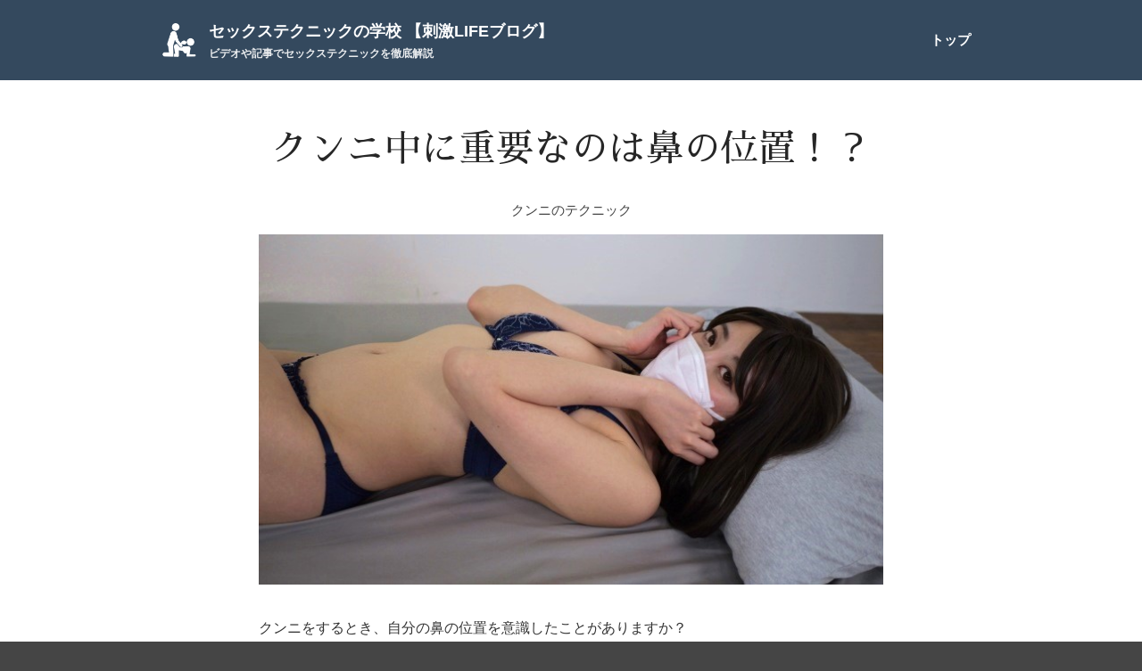

--- FILE ---
content_type: text/html; charset=UTF-8
request_url: https://ktr1.info/%E3%82%AF%E3%83%B3%E3%83%8B%E4%B8%AD%E3%81%AB%E9%87%8D%E8%A6%81%E3%81%AA%E3%81%AE%E3%81%AF%E9%BC%BB%E3%81%AE%E4%BD%8D%E7%BD%AE%EF%BC%81%EF%BC%9F/
body_size: 12420
content:
<!DOCTYPE html>
<html dir="ltr" lang="ja" prefix="og: https://ogp.me/ns#">
<head>
	<meta charset="UTF-8">
	<meta name="viewport" content="width=device-width,initial-scale=1,maximum-scale=1,user-scalable=no">
	<title>クンニ中に重要なのは鼻の位置！？</title>
	<style>img:is([sizes="auto" i], [sizes^="auto," i]) { contain-intrinsic-size: 3000px 1500px }</style>
	
		<!-- All in One SEO 4.5.4 - aioseo.com -->
		<meta name="description" content="クンニをするとき、自分の鼻の位置を意識したことがありますか？ 「クンニは、舌と唇の動きが大事」 と思っている方" />
		<meta name="robots" content="noindex, nofollow, max-image-preview:large" />
		<link rel="canonical" href="https://ktr1.info/%e3%82%af%e3%83%b3%e3%83%8b%e4%b8%ad%e3%81%ab%e9%87%8d%e8%a6%81%e3%81%aa%e3%81%ae%e3%81%af%e9%bc%bb%e3%81%ae%e4%bd%8d%e7%bd%ae%ef%bc%81%ef%bc%9f/" />
		<meta name="generator" content="All in One SEO (AIOSEO) 4.5.4" />
		<meta property="og:locale" content="ja_JP" />
		<meta property="og:site_name" content="長寺忠浩【刺激LIFE】 セックステクニックブログ" />
		<meta property="og:type" content="article" />
		<meta property="og:title" content="クンニ中に重要なのは鼻の位置！？" />
		<meta property="og:description" content="クンニをするとき、自分の鼻の位置を意識したことがありますか？ 「クンニは、舌と唇の動きが大事」 と思っている方" />
		<meta property="og:url" content="https://ktr1.info/%e3%82%af%e3%83%b3%e3%83%8b%e4%b8%ad%e3%81%ab%e9%87%8d%e8%a6%81%e3%81%aa%e3%81%ae%e3%81%af%e9%bc%bb%e3%81%ae%e4%bd%8d%e7%bd%ae%ef%bc%81%ef%bc%9f/" />
		<meta property="og:image" content="https://ktr1.info/wp-content/uploads/2022/08/P1034258r.jpg" />
		<meta property="og:image:secure_url" content="https://ktr1.info/wp-content/uploads/2022/08/P1034258r.jpg" />
		<meta property="og:image:width" content="705" />
		<meta property="og:image:height" content="396" />
		<meta property="article:published_time" content="2022-11-03T12:36:08+00:00" />
		<meta property="article:modified_time" content="2023-03-17T04:54:16+00:00" />
		<meta name="twitter:card" content="summary_large_image" />
		<meta name="twitter:site" content="@shigeki_life" />
		<meta name="twitter:title" content="クンニ中に重要なのは鼻の位置！？" />
		<meta name="twitter:description" content="クンニをするとき、自分の鼻の位置を意識したことがありますか？ 「クンニは、舌と唇の動きが大事」 と思っている方" />
		<meta name="twitter:creator" content="@shigeki_life" />
		<meta name="twitter:image" content="https://ktr1.info/wp-content/uploads/2022/08/P1034258r.jpg" />
		<script type="application/ld+json" class="aioseo-schema">
			{"@context":"https:\/\/schema.org","@graph":[{"@type":"Article","@id":"https:\/\/ktr1.info\/%e3%82%af%e3%83%b3%e3%83%8b%e4%b8%ad%e3%81%ab%e9%87%8d%e8%a6%81%e3%81%aa%e3%81%ae%e3%81%af%e9%bc%bb%e3%81%ae%e4%bd%8d%e7%bd%ae%ef%bc%81%ef%bc%9f\/#article","name":"\u30af\u30f3\u30cb\u4e2d\u306b\u91cd\u8981\u306a\u306e\u306f\u9f3b\u306e\u4f4d\u7f6e\uff01\uff1f","headline":"\u30af\u30f3\u30cb\u4e2d\u306b\u91cd\u8981\u306a\u306e\u306f\u9f3b\u306e\u4f4d\u7f6e\uff01\uff1f","author":{"@id":"https:\/\/ktr1.info\/author\/shigekilife\/#author"},"publisher":{"@id":"https:\/\/ktr1.info\/#organization"},"image":{"@type":"ImageObject","url":"https:\/\/ktr1.info\/wp-content\/uploads\/2022\/08\/P1034258r.jpg","width":705,"height":396},"datePublished":"2022-11-03T21:36:08+09:00","dateModified":"2023-03-17T13:54:16+09:00","inLanguage":"ja","commentCount":2,"mainEntityOfPage":{"@id":"https:\/\/ktr1.info\/%e3%82%af%e3%83%b3%e3%83%8b%e4%b8%ad%e3%81%ab%e9%87%8d%e8%a6%81%e3%81%aa%e3%81%ae%e3%81%af%e9%bc%bb%e3%81%ae%e4%bd%8d%e7%bd%ae%ef%bc%81%ef%bc%9f\/#webpage"},"isPartOf":{"@id":"https:\/\/ktr1.info\/%e3%82%af%e3%83%b3%e3%83%8b%e4%b8%ad%e3%81%ab%e9%87%8d%e8%a6%81%e3%81%aa%e3%81%ae%e3%81%af%e9%bc%bb%e3%81%ae%e4%bd%8d%e7%bd%ae%ef%bc%81%ef%bc%9f\/#webpage"},"articleSection":"\u30af\u30f3\u30cb\u306e\u30c6\u30af\u30cb\u30c3\u30af"},{"@type":"BreadcrumbList","@id":"https:\/\/ktr1.info\/%e3%82%af%e3%83%b3%e3%83%8b%e4%b8%ad%e3%81%ab%e9%87%8d%e8%a6%81%e3%81%aa%e3%81%ae%e3%81%af%e9%bc%bb%e3%81%ae%e4%bd%8d%e7%bd%ae%ef%bc%81%ef%bc%9f\/#breadcrumblist","itemListElement":[{"@type":"ListItem","@id":"https:\/\/ktr1.info\/#listItem","position":1,"name":"Home","item":"https:\/\/ktr1.info\/","nextItem":"https:\/\/ktr1.info\/%e3%82%af%e3%83%b3%e3%83%8b%e4%b8%ad%e3%81%ab%e9%87%8d%e8%a6%81%e3%81%aa%e3%81%ae%e3%81%af%e9%bc%bb%e3%81%ae%e4%bd%8d%e7%bd%ae%ef%bc%81%ef%bc%9f\/#listItem"},{"@type":"ListItem","@id":"https:\/\/ktr1.info\/%e3%82%af%e3%83%b3%e3%83%8b%e4%b8%ad%e3%81%ab%e9%87%8d%e8%a6%81%e3%81%aa%e3%81%ae%e3%81%af%e9%bc%bb%e3%81%ae%e4%bd%8d%e7%bd%ae%ef%bc%81%ef%bc%9f\/#listItem","position":2,"name":"\u30af\u30f3\u30cb\u4e2d\u306b\u91cd\u8981\u306a\u306e\u306f\u9f3b\u306e\u4f4d\u7f6e\uff01\uff1f","previousItem":"https:\/\/ktr1.info\/#listItem"}]},{"@type":"Organization","@id":"https:\/\/ktr1.info\/#organization","name":"\u30bb\u30c3\u30af\u30b9\u30c6\u30af\u30cb\u30c3\u30af\u306e\u5b66\u6821 \u3010\u523a\u6fc0LIFE\u30d6\u30ed\u30b0\u3011","url":"https:\/\/ktr1.info\/","logo":{"@type":"ImageObject","url":"https:\/\/ktr1.info\/wp-content\/uploads\/2017\/04\/shigeki-life-logo-300x300.png","@id":"https:\/\/ktr1.info\/%e3%82%af%e3%83%b3%e3%83%8b%e4%b8%ad%e3%81%ab%e9%87%8d%e8%a6%81%e3%81%aa%e3%81%ae%e3%81%af%e9%bc%bb%e3%81%ae%e4%bd%8d%e7%bd%ae%ef%bc%81%ef%bc%9f\/#organizationLogo","width":300,"height":300},"image":{"@id":"https:\/\/ktr1.info\/#organizationLogo"},"sameAs":["https:\/\/twitter.com\/shigeki_life"]},{"@type":"Person","@id":"https:\/\/ktr1.info\/author\/shigekilife\/#author","url":"https:\/\/ktr1.info\/author\/shigekilife\/","name":"\u523a\u6fc0LIFE \u30c1\u30fc\u30e0","image":{"@type":"ImageObject","@id":"https:\/\/ktr1.info\/%e3%82%af%e3%83%b3%e3%83%8b%e4%b8%ad%e3%81%ab%e9%87%8d%e8%a6%81%e3%81%aa%e3%81%ae%e3%81%af%e9%bc%bb%e3%81%ae%e4%bd%8d%e7%bd%ae%ef%bc%81%ef%bc%9f\/#authorImage","url":"https:\/\/secure.gravatar.com\/avatar\/fba466140fea6d30ad5d80b2e3a0510210b3bff2a5f8aed6fe1c27982277c405?s=96&d=mm&r=g","width":96,"height":96,"caption":"\u523a\u6fc0LIFE \u30c1\u30fc\u30e0"}},{"@type":"WebPage","@id":"https:\/\/ktr1.info\/%e3%82%af%e3%83%b3%e3%83%8b%e4%b8%ad%e3%81%ab%e9%87%8d%e8%a6%81%e3%81%aa%e3%81%ae%e3%81%af%e9%bc%bb%e3%81%ae%e4%bd%8d%e7%bd%ae%ef%bc%81%ef%bc%9f\/#webpage","url":"https:\/\/ktr1.info\/%e3%82%af%e3%83%b3%e3%83%8b%e4%b8%ad%e3%81%ab%e9%87%8d%e8%a6%81%e3%81%aa%e3%81%ae%e3%81%af%e9%bc%bb%e3%81%ae%e4%bd%8d%e7%bd%ae%ef%bc%81%ef%bc%9f\/","name":"\u30af\u30f3\u30cb\u4e2d\u306b\u91cd\u8981\u306a\u306e\u306f\u9f3b\u306e\u4f4d\u7f6e\uff01\uff1f","description":"\u30af\u30f3\u30cb\u3092\u3059\u308b\u3068\u304d\u3001\u81ea\u5206\u306e\u9f3b\u306e\u4f4d\u7f6e\u3092\u610f\u8b58\u3057\u305f\u3053\u3068\u304c\u3042\u308a\u307e\u3059\u304b\uff1f \u300c\u30af\u30f3\u30cb\u306f\u3001\u820c\u3068\u5507\u306e\u52d5\u304d\u304c\u5927\u4e8b\u300d \u3068\u601d\u3063\u3066\u3044\u308b\u65b9","inLanguage":"ja","isPartOf":{"@id":"https:\/\/ktr1.info\/#website"},"breadcrumb":{"@id":"https:\/\/ktr1.info\/%e3%82%af%e3%83%b3%e3%83%8b%e4%b8%ad%e3%81%ab%e9%87%8d%e8%a6%81%e3%81%aa%e3%81%ae%e3%81%af%e9%bc%bb%e3%81%ae%e4%bd%8d%e7%bd%ae%ef%bc%81%ef%bc%9f\/#breadcrumblist"},"author":{"@id":"https:\/\/ktr1.info\/author\/shigekilife\/#author"},"creator":{"@id":"https:\/\/ktr1.info\/author\/shigekilife\/#author"},"image":{"@type":"ImageObject","url":"https:\/\/ktr1.info\/wp-content\/uploads\/2022\/08\/P1034258r.jpg","@id":"https:\/\/ktr1.info\/%e3%82%af%e3%83%b3%e3%83%8b%e4%b8%ad%e3%81%ab%e9%87%8d%e8%a6%81%e3%81%aa%e3%81%ae%e3%81%af%e9%bc%bb%e3%81%ae%e4%bd%8d%e7%bd%ae%ef%bc%81%ef%bc%9f\/#mainImage","width":705,"height":396},"primaryImageOfPage":{"@id":"https:\/\/ktr1.info\/%e3%82%af%e3%83%b3%e3%83%8b%e4%b8%ad%e3%81%ab%e9%87%8d%e8%a6%81%e3%81%aa%e3%81%ae%e3%81%af%e9%bc%bb%e3%81%ae%e4%bd%8d%e7%bd%ae%ef%bc%81%ef%bc%9f\/#mainImage"},"datePublished":"2022-11-03T21:36:08+09:00","dateModified":"2023-03-17T13:54:16+09:00"},{"@type":"WebSite","@id":"https:\/\/ktr1.info\/#website","url":"https:\/\/ktr1.info\/","name":"\u30bb\u30c3\u30af\u30b9\u30c6\u30af\u30cb\u30c3\u30af\u306e\u5b66\u6821 \u3010\u523a\u6fc0LIFE\u30d6\u30ed\u30b0\u3011","description":"\u30d3\u30c7\u30aa\u3084\u8a18\u4e8b\u3067\u30bb\u30c3\u30af\u30b9\u30c6\u30af\u30cb\u30c3\u30af\u3092\u5fb9\u5e95\u89e3\u8aac","inLanguage":"ja","publisher":{"@id":"https:\/\/ktr1.info\/#organization"}}]}
		</script>
		<!-- All in One SEO -->

<link rel='dns-prefetch' href='//vjs.zencdn.net' />
<link rel='dns-prefetch' href='//fonts.googleapis.com' />
<link rel="alternate" type="application/rss+xml" title="セックステクニックの学校 【刺激LIFEブログ】 &raquo; フィード" href="https://ktr1.info/feed/" />
<link rel="alternate" type="application/rss+xml" title="セックステクニックの学校 【刺激LIFEブログ】 &raquo; コメントフィード" href="https://ktr1.info/comments/feed/" />
<link rel="alternate" type="application/rss+xml" title="セックステクニックの学校 【刺激LIFEブログ】 &raquo; クンニ中に重要なのは鼻の位置！？ のコメントのフィード" href="https://ktr1.info/%e3%82%af%e3%83%b3%e3%83%8b%e4%b8%ad%e3%81%ab%e9%87%8d%e8%a6%81%e3%81%aa%e3%81%ae%e3%81%af%e9%bc%bb%e3%81%ae%e4%bd%8d%e7%bd%ae%ef%bc%81%ef%bc%9f/feed/" />
<script type="text/javascript">
/* <![CDATA[ */
window._wpemojiSettings = {"baseUrl":"https:\/\/s.w.org\/images\/core\/emoji\/16.0.1\/72x72\/","ext":".png","svgUrl":"https:\/\/s.w.org\/images\/core\/emoji\/16.0.1\/svg\/","svgExt":".svg","source":{"concatemoji":"https:\/\/ktr1.info\/wp-includes\/js\/wp-emoji-release.min.js?ver=6.8.3"}};
/*! This file is auto-generated */
!function(s,n){var o,i,e;function c(e){try{var t={supportTests:e,timestamp:(new Date).valueOf()};sessionStorage.setItem(o,JSON.stringify(t))}catch(e){}}function p(e,t,n){e.clearRect(0,0,e.canvas.width,e.canvas.height),e.fillText(t,0,0);var t=new Uint32Array(e.getImageData(0,0,e.canvas.width,e.canvas.height).data),a=(e.clearRect(0,0,e.canvas.width,e.canvas.height),e.fillText(n,0,0),new Uint32Array(e.getImageData(0,0,e.canvas.width,e.canvas.height).data));return t.every(function(e,t){return e===a[t]})}function u(e,t){e.clearRect(0,0,e.canvas.width,e.canvas.height),e.fillText(t,0,0);for(var n=e.getImageData(16,16,1,1),a=0;a<n.data.length;a++)if(0!==n.data[a])return!1;return!0}function f(e,t,n,a){switch(t){case"flag":return n(e,"\ud83c\udff3\ufe0f\u200d\u26a7\ufe0f","\ud83c\udff3\ufe0f\u200b\u26a7\ufe0f")?!1:!n(e,"\ud83c\udde8\ud83c\uddf6","\ud83c\udde8\u200b\ud83c\uddf6")&&!n(e,"\ud83c\udff4\udb40\udc67\udb40\udc62\udb40\udc65\udb40\udc6e\udb40\udc67\udb40\udc7f","\ud83c\udff4\u200b\udb40\udc67\u200b\udb40\udc62\u200b\udb40\udc65\u200b\udb40\udc6e\u200b\udb40\udc67\u200b\udb40\udc7f");case"emoji":return!a(e,"\ud83e\udedf")}return!1}function g(e,t,n,a){var r="undefined"!=typeof WorkerGlobalScope&&self instanceof WorkerGlobalScope?new OffscreenCanvas(300,150):s.createElement("canvas"),o=r.getContext("2d",{willReadFrequently:!0}),i=(o.textBaseline="top",o.font="600 32px Arial",{});return e.forEach(function(e){i[e]=t(o,e,n,a)}),i}function t(e){var t=s.createElement("script");t.src=e,t.defer=!0,s.head.appendChild(t)}"undefined"!=typeof Promise&&(o="wpEmojiSettingsSupports",i=["flag","emoji"],n.supports={everything:!0,everythingExceptFlag:!0},e=new Promise(function(e){s.addEventListener("DOMContentLoaded",e,{once:!0})}),new Promise(function(t){var n=function(){try{var e=JSON.parse(sessionStorage.getItem(o));if("object"==typeof e&&"number"==typeof e.timestamp&&(new Date).valueOf()<e.timestamp+604800&&"object"==typeof e.supportTests)return e.supportTests}catch(e){}return null}();if(!n){if("undefined"!=typeof Worker&&"undefined"!=typeof OffscreenCanvas&&"undefined"!=typeof URL&&URL.createObjectURL&&"undefined"!=typeof Blob)try{var e="postMessage("+g.toString()+"("+[JSON.stringify(i),f.toString(),p.toString(),u.toString()].join(",")+"));",a=new Blob([e],{type:"text/javascript"}),r=new Worker(URL.createObjectURL(a),{name:"wpTestEmojiSupports"});return void(r.onmessage=function(e){c(n=e.data),r.terminate(),t(n)})}catch(e){}c(n=g(i,f,p,u))}t(n)}).then(function(e){for(var t in e)n.supports[t]=e[t],n.supports.everything=n.supports.everything&&n.supports[t],"flag"!==t&&(n.supports.everythingExceptFlag=n.supports.everythingExceptFlag&&n.supports[t]);n.supports.everythingExceptFlag=n.supports.everythingExceptFlag&&!n.supports.flag,n.DOMReady=!1,n.readyCallback=function(){n.DOMReady=!0}}).then(function(){return e}).then(function(){var e;n.supports.everything||(n.readyCallback(),(e=n.source||{}).concatemoji?t(e.concatemoji):e.wpemoji&&e.twemoji&&(t(e.twemoji),t(e.wpemoji)))}))}((window,document),window._wpemojiSettings);
/* ]]> */
</script>
			<style>
			#wp-admin-bar-layers-edit-layout .ab-icon:before{
				font-family: "layers-interface" !important;
				content: "\e62f" !important;
				font-size: 16px !important;
			}
			</style>
		<style id='wp-emoji-styles-inline-css' type='text/css'>

	img.wp-smiley, img.emoji {
		display: inline !important;
		border: none !important;
		box-shadow: none !important;
		height: 1em !important;
		width: 1em !important;
		margin: 0 0.07em !important;
		vertical-align: -0.1em !important;
		background: none !important;
		padding: 0 !important;
	}
</style>
<link rel='stylesheet' id='wp-block-library-css' href='https://ktr1.info/wp-includes/css/dist/block-library/style.min.css?ver=6.8.3' type='text/css' media='all' />
<style id='classic-theme-styles-inline-css' type='text/css'>
/*! This file is auto-generated */
.wp-block-button__link{color:#fff;background-color:#32373c;border-radius:9999px;box-shadow:none;text-decoration:none;padding:calc(.667em + 2px) calc(1.333em + 2px);font-size:1.125em}.wp-block-file__button{background:#32373c;color:#fff;text-decoration:none}
</style>
<style id='global-styles-inline-css' type='text/css'>
:root{--wp--preset--aspect-ratio--square: 1;--wp--preset--aspect-ratio--4-3: 4/3;--wp--preset--aspect-ratio--3-4: 3/4;--wp--preset--aspect-ratio--3-2: 3/2;--wp--preset--aspect-ratio--2-3: 2/3;--wp--preset--aspect-ratio--16-9: 16/9;--wp--preset--aspect-ratio--9-16: 9/16;--wp--preset--color--black: #000000;--wp--preset--color--cyan-bluish-gray: #abb8c3;--wp--preset--color--white: #ffffff;--wp--preset--color--pale-pink: #f78da7;--wp--preset--color--vivid-red: #cf2e2e;--wp--preset--color--luminous-vivid-orange: #ff6900;--wp--preset--color--luminous-vivid-amber: #fcb900;--wp--preset--color--light-green-cyan: #7bdcb5;--wp--preset--color--vivid-green-cyan: #00d084;--wp--preset--color--pale-cyan-blue: #8ed1fc;--wp--preset--color--vivid-cyan-blue: #0693e3;--wp--preset--color--vivid-purple: #9b51e0;--wp--preset--gradient--vivid-cyan-blue-to-vivid-purple: linear-gradient(135deg,rgba(6,147,227,1) 0%,rgb(155,81,224) 100%);--wp--preset--gradient--light-green-cyan-to-vivid-green-cyan: linear-gradient(135deg,rgb(122,220,180) 0%,rgb(0,208,130) 100%);--wp--preset--gradient--luminous-vivid-amber-to-luminous-vivid-orange: linear-gradient(135deg,rgba(252,185,0,1) 0%,rgba(255,105,0,1) 100%);--wp--preset--gradient--luminous-vivid-orange-to-vivid-red: linear-gradient(135deg,rgba(255,105,0,1) 0%,rgb(207,46,46) 100%);--wp--preset--gradient--very-light-gray-to-cyan-bluish-gray: linear-gradient(135deg,rgb(238,238,238) 0%,rgb(169,184,195) 100%);--wp--preset--gradient--cool-to-warm-spectrum: linear-gradient(135deg,rgb(74,234,220) 0%,rgb(151,120,209) 20%,rgb(207,42,186) 40%,rgb(238,44,130) 60%,rgb(251,105,98) 80%,rgb(254,248,76) 100%);--wp--preset--gradient--blush-light-purple: linear-gradient(135deg,rgb(255,206,236) 0%,rgb(152,150,240) 100%);--wp--preset--gradient--blush-bordeaux: linear-gradient(135deg,rgb(254,205,165) 0%,rgb(254,45,45) 50%,rgb(107,0,62) 100%);--wp--preset--gradient--luminous-dusk: linear-gradient(135deg,rgb(255,203,112) 0%,rgb(199,81,192) 50%,rgb(65,88,208) 100%);--wp--preset--gradient--pale-ocean: linear-gradient(135deg,rgb(255,245,203) 0%,rgb(182,227,212) 50%,rgb(51,167,181) 100%);--wp--preset--gradient--electric-grass: linear-gradient(135deg,rgb(202,248,128) 0%,rgb(113,206,126) 100%);--wp--preset--gradient--midnight: linear-gradient(135deg,rgb(2,3,129) 0%,rgb(40,116,252) 100%);--wp--preset--font-size--small: 13px;--wp--preset--font-size--medium: 20px;--wp--preset--font-size--large: 36px;--wp--preset--font-size--x-large: 42px;--wp--preset--spacing--20: 0.44rem;--wp--preset--spacing--30: 0.67rem;--wp--preset--spacing--40: 1rem;--wp--preset--spacing--50: 1.5rem;--wp--preset--spacing--60: 2.25rem;--wp--preset--spacing--70: 3.38rem;--wp--preset--spacing--80: 5.06rem;--wp--preset--shadow--natural: 6px 6px 9px rgba(0, 0, 0, 0.2);--wp--preset--shadow--deep: 12px 12px 50px rgba(0, 0, 0, 0.4);--wp--preset--shadow--sharp: 6px 6px 0px rgba(0, 0, 0, 0.2);--wp--preset--shadow--outlined: 6px 6px 0px -3px rgba(255, 255, 255, 1), 6px 6px rgba(0, 0, 0, 1);--wp--preset--shadow--crisp: 6px 6px 0px rgba(0, 0, 0, 1);}:where(.is-layout-flex){gap: 0.5em;}:where(.is-layout-grid){gap: 0.5em;}body .is-layout-flex{display: flex;}.is-layout-flex{flex-wrap: wrap;align-items: center;}.is-layout-flex > :is(*, div){margin: 0;}body .is-layout-grid{display: grid;}.is-layout-grid > :is(*, div){margin: 0;}:where(.wp-block-columns.is-layout-flex){gap: 2em;}:where(.wp-block-columns.is-layout-grid){gap: 2em;}:where(.wp-block-post-template.is-layout-flex){gap: 1.25em;}:where(.wp-block-post-template.is-layout-grid){gap: 1.25em;}.has-black-color{color: var(--wp--preset--color--black) !important;}.has-cyan-bluish-gray-color{color: var(--wp--preset--color--cyan-bluish-gray) !important;}.has-white-color{color: var(--wp--preset--color--white) !important;}.has-pale-pink-color{color: var(--wp--preset--color--pale-pink) !important;}.has-vivid-red-color{color: var(--wp--preset--color--vivid-red) !important;}.has-luminous-vivid-orange-color{color: var(--wp--preset--color--luminous-vivid-orange) !important;}.has-luminous-vivid-amber-color{color: var(--wp--preset--color--luminous-vivid-amber) !important;}.has-light-green-cyan-color{color: var(--wp--preset--color--light-green-cyan) !important;}.has-vivid-green-cyan-color{color: var(--wp--preset--color--vivid-green-cyan) !important;}.has-pale-cyan-blue-color{color: var(--wp--preset--color--pale-cyan-blue) !important;}.has-vivid-cyan-blue-color{color: var(--wp--preset--color--vivid-cyan-blue) !important;}.has-vivid-purple-color{color: var(--wp--preset--color--vivid-purple) !important;}.has-black-background-color{background-color: var(--wp--preset--color--black) !important;}.has-cyan-bluish-gray-background-color{background-color: var(--wp--preset--color--cyan-bluish-gray) !important;}.has-white-background-color{background-color: var(--wp--preset--color--white) !important;}.has-pale-pink-background-color{background-color: var(--wp--preset--color--pale-pink) !important;}.has-vivid-red-background-color{background-color: var(--wp--preset--color--vivid-red) !important;}.has-luminous-vivid-orange-background-color{background-color: var(--wp--preset--color--luminous-vivid-orange) !important;}.has-luminous-vivid-amber-background-color{background-color: var(--wp--preset--color--luminous-vivid-amber) !important;}.has-light-green-cyan-background-color{background-color: var(--wp--preset--color--light-green-cyan) !important;}.has-vivid-green-cyan-background-color{background-color: var(--wp--preset--color--vivid-green-cyan) !important;}.has-pale-cyan-blue-background-color{background-color: var(--wp--preset--color--pale-cyan-blue) !important;}.has-vivid-cyan-blue-background-color{background-color: var(--wp--preset--color--vivid-cyan-blue) !important;}.has-vivid-purple-background-color{background-color: var(--wp--preset--color--vivid-purple) !important;}.has-black-border-color{border-color: var(--wp--preset--color--black) !important;}.has-cyan-bluish-gray-border-color{border-color: var(--wp--preset--color--cyan-bluish-gray) !important;}.has-white-border-color{border-color: var(--wp--preset--color--white) !important;}.has-pale-pink-border-color{border-color: var(--wp--preset--color--pale-pink) !important;}.has-vivid-red-border-color{border-color: var(--wp--preset--color--vivid-red) !important;}.has-luminous-vivid-orange-border-color{border-color: var(--wp--preset--color--luminous-vivid-orange) !important;}.has-luminous-vivid-amber-border-color{border-color: var(--wp--preset--color--luminous-vivid-amber) !important;}.has-light-green-cyan-border-color{border-color: var(--wp--preset--color--light-green-cyan) !important;}.has-vivid-green-cyan-border-color{border-color: var(--wp--preset--color--vivid-green-cyan) !important;}.has-pale-cyan-blue-border-color{border-color: var(--wp--preset--color--pale-cyan-blue) !important;}.has-vivid-cyan-blue-border-color{border-color: var(--wp--preset--color--vivid-cyan-blue) !important;}.has-vivid-purple-border-color{border-color: var(--wp--preset--color--vivid-purple) !important;}.has-vivid-cyan-blue-to-vivid-purple-gradient-background{background: var(--wp--preset--gradient--vivid-cyan-blue-to-vivid-purple) !important;}.has-light-green-cyan-to-vivid-green-cyan-gradient-background{background: var(--wp--preset--gradient--light-green-cyan-to-vivid-green-cyan) !important;}.has-luminous-vivid-amber-to-luminous-vivid-orange-gradient-background{background: var(--wp--preset--gradient--luminous-vivid-amber-to-luminous-vivid-orange) !important;}.has-luminous-vivid-orange-to-vivid-red-gradient-background{background: var(--wp--preset--gradient--luminous-vivid-orange-to-vivid-red) !important;}.has-very-light-gray-to-cyan-bluish-gray-gradient-background{background: var(--wp--preset--gradient--very-light-gray-to-cyan-bluish-gray) !important;}.has-cool-to-warm-spectrum-gradient-background{background: var(--wp--preset--gradient--cool-to-warm-spectrum) !important;}.has-blush-light-purple-gradient-background{background: var(--wp--preset--gradient--blush-light-purple) !important;}.has-blush-bordeaux-gradient-background{background: var(--wp--preset--gradient--blush-bordeaux) !important;}.has-luminous-dusk-gradient-background{background: var(--wp--preset--gradient--luminous-dusk) !important;}.has-pale-ocean-gradient-background{background: var(--wp--preset--gradient--pale-ocean) !important;}.has-electric-grass-gradient-background{background: var(--wp--preset--gradient--electric-grass) !important;}.has-midnight-gradient-background{background: var(--wp--preset--gradient--midnight) !important;}.has-small-font-size{font-size: var(--wp--preset--font-size--small) !important;}.has-medium-font-size{font-size: var(--wp--preset--font-size--medium) !important;}.has-large-font-size{font-size: var(--wp--preset--font-size--large) !important;}.has-x-large-font-size{font-size: var(--wp--preset--font-size--x-large) !important;}
:where(.wp-block-post-template.is-layout-flex){gap: 1.25em;}:where(.wp-block-post-template.is-layout-grid){gap: 1.25em;}
:where(.wp-block-columns.is-layout-flex){gap: 2em;}:where(.wp-block-columns.is-layout-grid){gap: 2em;}
:root :where(.wp-block-pullquote){font-size: 1.5em;line-height: 1.6;}
</style>
<link rel='stylesheet' id='toc-screen-css' href='https://ktr1.info/wp-content/plugins/table-of-contents-plus/screen.min.css?ver=2309' type='text/css' media='all' />
<link rel='stylesheet' id='videojs-plugin-css' href='https://ktr1.info/wp-content/plugins/videojs-html5-video-player-for-wordpress/plugin-styles.css?ver=6.8.3' type='text/css' media='all' />
<link rel='stylesheet' id='videojs-css' href='//vjs.zencdn.net/4.5/video-js.css?ver=6.8.3' type='text/css' media='all' />
<link rel='stylesheet' id='layers-parent-style-css' href='https://ktr1.info/wp-content/themes/layerswp/style.css?ver=6.8.3' type='text/css' media='all' />
<link rel='stylesheet' id='sawarabimincho-css' href='https://fonts.googleapis.com/earlyaccess/sawarabimincho.css' type='text/css' media='all' />
<link rel='stylesheet' id='layers-framework-css' href='https://ktr1.info/wp-content/themes/layerswp/assets/css/framework.css?ver=1.6.4' type='text/css' media='all' />
<link rel='stylesheet' id='layers-components-css' href='https://ktr1.info/wp-content/themes/layerswp/assets/css/components.css?ver=1.6.4' type='text/css' media='all' />
<link rel='stylesheet' id='layers-responsive-css' href='https://ktr1.info/wp-content/themes/layerswp/assets/css/responsive.css?ver=1.6.4' type='text/css' media='all' />
<link rel='stylesheet' id='layers-icon-fonts-css' href='https://ktr1.info/wp-content/themes/layerswp/assets/css/layers-icons.css?ver=1.6.4' type='text/css' media='all' />
<link rel='stylesheet' id='layers-style-css' href='https://ktr1.info/wp-content/themes/ShigekiLife/style.css?ver=1.6.4' type='text/css' media='all' />
<script type="text/javascript" src="https://ktr1.info/wp-includes/js/jquery/jquery.min.js?ver=3.7.1" id="jquery-core-js"></script>
<script type="text/javascript" src="https://ktr1.info/wp-includes/js/jquery/jquery-migrate.min.js?ver=3.4.1" id="jquery-migrate-js"></script>
<script type="text/javascript" src="https://ktr1.info/wp-content/themes/layerswp/assets/js/plugins.js?ver=1.6.4" id="layers-plugins-js"></script>
<script type="text/javascript" id="layers-framework-js-extra">
/* <![CDATA[ */
var layers_script_settings = {"header_sticky_breakpoint":"270"};
/* ]]> */
</script>
<script type="text/javascript" src="https://ktr1.info/wp-content/themes/layerswp/assets/js/layers.framework.js?ver=1.6.4" id="layers-framework-js"></script>
<link rel="https://api.w.org/" href="https://ktr1.info/wp-json/" /><link rel="alternate" title="JSON" type="application/json" href="https://ktr1.info/wp-json/wp/v2/posts/19446" /><link rel="EditURI" type="application/rsd+xml" title="RSD" href="https://ktr1.info/xmlrpc.php?rsd" />
<meta name="generator" content="WordPress 6.8.3" />
<link rel='shortlink' href='https://ktr1.info/?p=19446' />
<link rel="alternate" title="oEmbed (JSON)" type="application/json+oembed" href="https://ktr1.info/wp-json/oembed/1.0/embed?url=https%3A%2F%2Fktr1.info%2F%25e3%2582%25af%25e3%2583%25b3%25e3%2583%258b%25e4%25b8%25ad%25e3%2581%25ab%25e9%2587%258d%25e8%25a6%2581%25e3%2581%25aa%25e3%2581%25ae%25e3%2581%25af%25e9%25bc%25bb%25e3%2581%25ae%25e4%25bd%258d%25e7%25bd%25ae%25ef%25bc%2581%25ef%25bc%259f%2F" />
<link rel="alternate" title="oEmbed (XML)" type="text/xml+oembed" href="https://ktr1.info/wp-json/oembed/1.0/embed?url=https%3A%2F%2Fktr1.info%2F%25e3%2582%25af%25e3%2583%25b3%25e3%2583%258b%25e4%25b8%25ad%25e3%2581%25ab%25e9%2587%258d%25e8%25a6%2581%25e3%2581%25aa%25e3%2581%25ae%25e3%2581%25af%25e9%25bc%25bb%25e3%2581%25ae%25e4%25bd%258d%25e7%25bd%25ae%25ef%25bc%2581%25ef%25bc%259f%2F&#038;format=xml" />
<script>
  (function(i,s,o,g,r,a,m){i['GoogleAnalyticsObject']=r;i[r]=i[r]||function(){
  (i[r].q=i[r].q||[]).push(arguments)},i[r].l=1*new Date();a=s.createElement(o),
  m=s.getElementsByTagName(o)[0];a.async=1;a.src=g;m.parentNode.insertBefore(a,m)
  })(window,document,'script','//www.google-analytics.com/analytics.js','ga');

  ga('create', 'UA-49993230-1', 'ktr1.info');
  ga('send', 'pageview');

</script>
		<script type="text/javascript"> document.createElement("video");document.createElement("audio");document.createElement("track"); </script>
		<style type="text/css" id="layers-inline-styles-header">
 .header-site, .header-site.header-sticky { background-color: rgba(52, 73, 94, 1); } 
 .title-container { background-color: #34495e; } 
  input[type="button"],    input[type="submit"],    button,    .button,    .form-submit input[type="submit"],    .invert input[type="button"],    .invert input[type="submit"],    .invert button,    .invert .button,    .invert .form-submit input[type="submit"]{ background-color: #02172c; color: #FFFFFF; } 
  input[type="button"]:hover,    input[type="submit"]:hover,    button:hover,    .button:hover,    .form-submit input[type="submit"]:hover,    .invert input[type="button"]:hover,    .invert input[type="submit"]:hover,    .invert button:hover,    .invert .button:hover,    .invert .form-submit input[type="submit"]:hover{ background-color: #4e5d6b; color: #FFFFFF; } 
.copy a:not(.button),  .story a:not(.button){ color: #02172c;border-bottom-color: #02172c;} 
.copy a:not(.button):hover,  .story a:not(.button):hover{ color: #4e5d6b;border-bottom-color: #4e5d6b;} 
 .footer-site { background-color: #2b2b2b; } </style><link rel="alternate" type="application/rss+xml" title="RSS" href="https://ktr1.info/rsslatest.xml" /><!-- Enhancing CSS Plugin -->
<link rel="stylesheet" href="http://ktr1.info/EnhancingCSS.css" type="text/css" />
	<script src="https://use.fontawesome.com/7f7a404cac.js"></script>
</head>
<body class="wp-singular post-template-default single single-post postid-19446 single-format-standard wp-custom-logo wp-theme-layerswp wp-child-theme-ShigekiLife body-header-logo-left layers-header-overlay layers-post-page no-sidebar">
	<div class="wrapper invert off-canvas-right" id="off-canvas-right">
    <a class="close-canvas" data-toggle="#off-canvas-right" data-toggle-class="open">
        <i class="l-close"></i>
        Close    </a>

    <div class="content nav-mobile clearfix">
        <nav class="nav nav-vertical"><ul id="menu-header-menu" class="menu"><li id="menu-item-6595" class="menu-item menu-item-type-custom menu-item-object-custom menu-item-home menu-item-6595"><a href="http://ktr1.info">トップ</a></li>
</ul></nav>    </div>
    </div>		<div class="wrapper-site">

		
		
		
		<section class="header-site header-overlay header-left invert" >
						<div class="container header-block">
				<div class="logo">
	
	<a href="https://ktr1.info/" class="custom-logo-link" rel="home"><img width="300" height="300" src="https://ktr1.info/wp-content/uploads/2017/04/shigeki-life-logo-300x300.png" class="custom-logo" alt="セックステクニックの学校 【刺激LIFEブログ】" decoding="async" fetchpriority="high" srcset="https://ktr1.info/wp-content/uploads/2017/04/shigeki-life-logo-300x300.png 300w, https://ktr1.info/wp-content/uploads/2017/04/shigeki-life-logo-300x300-150x150.png 150w" sizes="(max-width: 300px) 100vw, 300px" /></a>		<div class="site-description">
						<h1 class="sitename sitetitle"><a href="https://ktr1.info">セックステクニックの学校 【刺激LIFEブログ】</a></h1>
			<p class="tagline">ビデオや記事でセックステクニックを徹底解説</p>
					</div>
	</div>

<nav class="nav nav-horizontal">
    
    <ul id="menu-header-menu-1" class="menu"><li class="menu-item menu-item-type-custom menu-item-object-custom menu-item-home menu-item-6595"><a href="http://ktr1.info">トップ</a></li>
</ul>
    
    <a class="responsive-nav"  data-toggle="#off-canvas-right" data-toggle-class="open">
	<span class="l-menu"></span>
</a>
</nav>			</div>
					</section>

		
		<section id="wrapper-content" class="wrapper-content">

<div class="content-main clearfix post-19446 post type-post status-publish format-standard has-post-thumbnail hentry category-41 container">
		<div class="grid">
		
		
			
					<article id="post-19446" class="column span-9 middled blog-post">
						
	<header class="section-title large">
															<h1 class="heading">クンニ中に重要なのは鼻の位置！？</h1>
			</header>

		<div class="post-category">
<a href="https://ktr1.info/category/%e3%82%af%e3%83%b3%e3%83%8b%e3%81%ae%e3%83%86%e3%82%af%e3%83%8b%e3%83%83%e3%82%af/" title="View all posts in クンニのテクニック">クンニのテクニック</a></div>
			
				<div class="story">
	
		<p><img src="https://ktr1.info/wp-content/plugins/lazy-load/images/1x1.trans.gif" data-lazy-src="https://ktr1.info/wp-content/uploads/2022/08/P1034258r.jpg" decoding="async" class="alignnone size-full wp-image-18946" alt width="705" height="396" srcset="https://ktr1.info/wp-content/uploads/2022/08/P1034258r.jpg 705w, https://ktr1.info/wp-content/uploads/2022/08/P1034258r-300x169.jpg 300w" sizes="(max-width: 705px) 100vw, 705px"><noscript><img decoding="async" class="alignnone size-full wp-image-18946" src="https://ktr1.info/wp-content/uploads/2022/08/P1034258r.jpg" alt="" width="705" height="396" srcset="https://ktr1.info/wp-content/uploads/2022/08/P1034258r.jpg 705w, https://ktr1.info/wp-content/uploads/2022/08/P1034258r-300x169.jpg 300w" sizes="(max-width: 705px) 100vw, 705px" /></noscript></p>
<p>クンニをするとき、自分の鼻の位置を意識したことがありますか？</p>
<p>「クンニは、舌と唇の動きが大事」</p>
<p>と思っている方は多いですが、実は、意外にも、鼻を当てたり、鼻の位置で、女性の反応を上げられることがあります。</p>
<p>ポイントは鼻息です。</p>
<p>女性器周辺は敏感な場所なので、男性が思っているよりも、鼻息が愛撫的な役割になることがあります。</p>
<p>今回は、鼻息の効果を利用したクンニの方法を紹介します。</p>
<h2>手順</h2>
<p><strong>ステップ1.仰向けに寝た女性の脚の間に、男性はうつ伏せになります。<br />
<img src="https://ktr1.info/wp-content/plugins/lazy-load/images/1x1.trans.gif" data-lazy-src="https://ktr1.info/wp-content/uploads/2022/11/P1112319.jpg" decoding="async" class="alignnone size-full wp-image-19447" alt width="705" height="397" srcset="https://ktr1.info/wp-content/uploads/2022/11/P1112319.jpg 705w, https://ktr1.info/wp-content/uploads/2022/11/P1112319-300x169.jpg 300w" sizes="(max-width: 705px) 100vw, 705px"><noscript><img decoding="async" class="alignnone size-full wp-image-19447" src="https://ktr1.info/wp-content/uploads/2022/11/P1112319.jpg" alt="" width="705" height="397" srcset="https://ktr1.info/wp-content/uploads/2022/11/P1112319.jpg 705w, https://ktr1.info/wp-content/uploads/2022/11/P1112319-300x169.jpg 300w" sizes="(max-width: 705px) 100vw, 705px" /></noscript><br />
</strong></p>
<p><strong>ステップ2.鼻をクリトリスの横に、舌を伸ばして膣口周辺に当てます。<br />
<img src="https://ktr1.info/wp-content/plugins/lazy-load/images/1x1.trans.gif" data-lazy-src="https://ktr1.info/wp-content/uploads/2022/11/P1112321.jpg" decoding="async" class="alignnone size-full wp-image-19449" alt width="705" height="397" srcset="https://ktr1.info/wp-content/uploads/2022/11/P1112321.jpg 705w, https://ktr1.info/wp-content/uploads/2022/11/P1112321-300x169.jpg 300w" sizes="(max-width: 705px) 100vw, 705px"><noscript><img decoding="async" class="alignnone size-full wp-image-19449" src="https://ktr1.info/wp-content/uploads/2022/11/P1112321.jpg" alt="" width="705" height="397" srcset="https://ktr1.info/wp-content/uploads/2022/11/P1112321.jpg 705w, https://ktr1.info/wp-content/uploads/2022/11/P1112321-300x169.jpg 300w" sizes="(max-width: 705px) 100vw, 705px" /></noscript><br />
</strong></p>
<p><strong>ステップ3.顔をソフトにグリグリと動かして鼻と口の両方で愛撫します。<br />
<img src="https://ktr1.info/wp-content/plugins/lazy-load/images/1x1.trans.gif" data-lazy-src="https://ktr1.info/wp-content/uploads/2022/11/P1112322.jpg" loading="lazy" decoding="async" class="alignnone size-full wp-image-19450" alt width="705" height="397" srcset="https://ktr1.info/wp-content/uploads/2022/11/P1112322.jpg 705w, https://ktr1.info/wp-content/uploads/2022/11/P1112322-300x169.jpg 300w" sizes="auto, (max-width: 705px) 100vw, 705px"><noscript><img loading="lazy" decoding="async" class="alignnone size-full wp-image-19450" src="https://ktr1.info/wp-content/uploads/2022/11/P1112322.jpg" alt="" width="705" height="397" srcset="https://ktr1.info/wp-content/uploads/2022/11/P1112322.jpg 705w, https://ktr1.info/wp-content/uploads/2022/11/P1112322-300x169.jpg 300w" sizes="auto, (max-width: 705px) 100vw, 705px" /></noscript><br />
</strong></p>
<p>それほど、舌を動かす必要はありません。</p>
<p>顔を横に振る程度の動きで、クリトリスと女性器を攻めていきます。</p>
<p>鼻息なども含めて、意外とこういった小技を使うことで、女性の反応が良くなったりします。</p>
<p>普段の行為中ののスパイスとして試してみてはいかがでしょうか？</p>
<p>※もちろん。この方法は、お風呂に入った後など、顔が清潔な状態で行ってください。</p>
<p>女性器に細菌が入らないように、触れる面は必ず清潔に心がけましょう。</p>

		
	<div class="blog-cta" data-delighter="start:0.9;">
					<a href="https://ktr3.net/nakat/youtube3.html" target="_blank" rel=”nofollow”>
		  <img src="https://ktr1.info/wp-content/uploads/2021/06/180223nak20210618.jpg">
		</a>
				</div>


		<div class="grid blog-author">
		 <div class="author-image column span-2">
			 <img src="http://www.gravatar.com/avatar.php?gravatar_id=933c3675d928d4de4c4c96972227380d" class="img-circle img-responsive center-block">
		 </div>
		 <div class="author-description column span-10">
		   <span class="author-info">
			   執筆者：
		   </span>
			 <span class="author-name">
					刺激LIFE チーム			 </span>
			 <p>
					<img class="alignnone size-full wp-image-21557" src="https://ktr1.info/wp-content/uploads/2022/05/setrs.png" alt="" width="600" height="220" /><br><br>
<b>▼長寺 忠浩</b><br>
刺激LIFEの管理人。もともとセックスに自信がなかったが、ある先生に出会い、セックステクニックが「科学」と同じだと知る。正しい方法と知識があれば女性の反応がガラリと変わることに衝撃を受け、その体験からセックスの正しい知識を広める目的で刺激LIFEの運営を行っている。
<br><br>
<b>▼北条麻妃（ほうじょうまき）</b><br>
2006年にAVデビュー。それ以来、トップ街道をひた走る実力派女優。男性のセックステクニックに関しても熟達し、「演技の要らない本物のセックステクニック」として業界も注目。2012年2月にはスカパー！アダルト放送大賞2012「熟女女優賞」を受賞。
<br><br>
<b>▼ゆりな先生</b><br>
セックステクニックの専門家、インフルエンサーとしても活躍！YouTubeのチャンネル登録者数10万人以上の大人気インフルエンサー。
<br><br>

<b>▼上野蓮司（うえのれんじ）</b><br>
元有名雑誌の編集長。セックスコンサルタントしても活躍。			 </p>
		 </div>
	 </div>
				
			
					</div>
	
				<footer class="meta-info"><p><span class="meta-item meta-date"><i class="l-clock-o"></i> </span> <span class="meta-item meta-author"><i class="l-user"></i> <a href="https://ktr1.info/author/shigekilife/" title="View all posts by 刺激LIFE チーム" rel="author" class="layers-author">刺激LIFE チーム</a></span> <span class="meta-item meta-category"><i class="l-folder-open-o"></i>  <a href="https://ktr1.info/category/%e3%82%af%e3%83%b3%e3%83%8b%e3%81%ae%e3%83%86%e3%82%af%e3%83%8b%e3%83%83%e3%82%af/" title="View all posts in クンニのテクニック">クンニのテクニック</a></span></p></footer>	<div class="back-button">
	<a class="button" href="https://ktr1.info/">トップページに戻る <i class="l-right-arrow"></i></a>
	</div>


	<div id="comments" class="push-top-large">
			<div class="section-title small">
			<h3 class="heading comment-title">コメントを残す</h3>
			
		</div>

	
		<div class="comment-list clearfix">
							<div class="comment even thread-even depth-1 content comment-well" id="comment-93996">
			<div class="avatar push-bottom clearfix">
								<a class="avatar-image" href="">
					<img src="https://ktr1.info/wp-content/plugins/lazy-load/images/1x1.trans.gif" data-lazy-src="https://secure.gravatar.com/avatar/?s=70&#038;d=mm&#038;r=g" alt srcset="https://secure.gravatar.com/avatar/?s=140&#038;d=mm&#038;r=g 2x" class="avatar avatar-70 photo avatar-default" height="70" width="70" loading="lazy" decoding="async"><noscript><img alt='' src='https://secure.gravatar.com/avatar/?s=70&#038;d=mm&#038;r=g' srcset='https://secure.gravatar.com/avatar/?s=140&#038;d=mm&#038;r=g 2x' class='avatar avatar-70 photo avatar-default' height='70' width='70' loading='lazy' decoding='async'/></noscript>				</a>
				<div class="avatar-body">
					<h5 class="avatar-name">55ライダー</h5>
					<small> 7:31</small>
				</div>
			</div>

			<div class="copy small">
								<p>先日そこまでかんがえてなかったが<br />
鼻息当りカナリ感じてましたよ</p>
				<a rel="nofollow" class="comment-reply-link" href="https://ktr1.info/%e3%82%af%e3%83%b3%e3%83%8b%e4%b8%ad%e3%81%ab%e9%87%8d%e8%a6%81%e3%81%aa%e3%81%ae%e3%81%af%e9%bc%bb%e3%81%ae%e4%bd%8d%e7%bd%ae%ef%bc%81%ef%bc%9f/?replytocom=93996#respond" data-commentid="93996" data-postid="19446" data-belowelement="comment-93996" data-respondelement="respond" data-replyto="55ライダー に返信" aria-label="55ライダー に返信">返信</a>			</div>
		
			</div><!-- #comment-## -->
				<div class="comment odd alt thread-odd thread-alt depth-1 content comment-well" id="comment-93997">
			<div class="avatar push-bottom clearfix">
								<a class="avatar-image" href="">
					<img src="https://ktr1.info/wp-content/plugins/lazy-load/images/1x1.trans.gif" data-lazy-src="https://secure.gravatar.com/avatar/?s=70&#038;d=mm&#038;r=g" alt srcset="https://secure.gravatar.com/avatar/?s=140&#038;d=mm&#038;r=g 2x" class="avatar avatar-70 photo avatar-default" height="70" width="70" loading="lazy" decoding="async"><noscript><img alt='' src='https://secure.gravatar.com/avatar/?s=70&#038;d=mm&#038;r=g' srcset='https://secure.gravatar.com/avatar/?s=140&#038;d=mm&#038;r=g 2x' class='avatar avatar-70 photo avatar-default' height='70' width='70' loading='lazy' decoding='async'/></noscript>				</a>
				<div class="avatar-body">
					<h5 class="avatar-name">もうおじいちゃん</h5>
					<small> 7:56</small>
				</div>
			</div>

			<div class="copy small">
								<p>ありがとうございます。勉強になります。<br />
手マンの裏技とかもあれば教えていただきたいです。<br />
よろしくお願いいたします。</p>
				<a rel="nofollow" class="comment-reply-link" href="https://ktr1.info/%e3%82%af%e3%83%b3%e3%83%8b%e4%b8%ad%e3%81%ab%e9%87%8d%e8%a6%81%e3%81%aa%e3%81%ae%e3%81%af%e9%bc%bb%e3%81%ae%e4%bd%8d%e7%bd%ae%ef%bc%81%ef%bc%9f/?replytocom=93997#respond" data-commentid="93997" data-postid="19446" data-belowelement="comment-93997" data-respondelement="respond" data-replyto="もうおじいちゃん に返信" aria-label="もうおじいちゃん に返信">返信</a>			</div>
		
			</div><!-- #comment-## -->
 
		</div><!-- .commentlist -->

			
		<div id="respond" class="comment-respond">
		<h3 id="reply-title" class="comment-reply-title">コメントを残す <small><a rel="nofollow" id="cancel-comment-reply-link" href="/%E3%82%AF%E3%83%B3%E3%83%8B%E4%B8%AD%E3%81%AB%E9%87%8D%E8%A6%81%E3%81%AA%E3%81%AE%E3%81%AF%E9%BC%BB%E3%81%AE%E4%BD%8D%E7%BD%AE%EF%BC%81%EF%BC%9F/#respond" style="display:none;">コメントをキャンセル</a></small></h3><form action="https://ktr1.info/wp-comments-post.php" method="post" id="commentform" class="comment-form"><p class="comment-notes"><span id="email-notes">メールアドレスが公開されることはありません。</span> <span class="required-field-message"><span class="required">※</span> が付いている欄は必須項目です</span></p><p class="comment-form-comment"><label for="comment">コメント <span class="required">※</span></label> <textarea id="comment" name="comment" cols="45" rows="8" maxlength="65525" required></textarea></p><p class="comment-form-author"><label for="author">名前</label> <input id="author" name="author" type="text" value="" size="30" maxlength="245" autocomplete="name" /></p>
<p class="comment-form-email"><label for="email">メール</label> <input id="email" name="email" type="email" value="" size="30" maxlength="100" aria-describedby="email-notes" autocomplete="email" /></p>
<p class="comment-form-url"><label for="url">サイト</label> <input id="url" name="url" type="url" value="" size="30" maxlength="200" autocomplete="url" /></p>
<p class="form-submit"><input name="submit" type="submit" id="submit" class="submit" value="コメントを送信" /> <input type='hidden' name='comment_post_ID' value='19446' id='comment_post_ID' />
<input type='hidden' name='comment_parent' id='comment_parent' value='0' />
</p><p style="display: none;"><input type="hidden" id="akismet_comment_nonce" name="akismet_comment_nonce" value="c4ec3ff1d9" /></p><p style="display: none !important;" class="akismet-fields-container" data-prefix="ak_"><label>&#916;<textarea name="ak_hp_textarea" cols="45" rows="8" maxlength="100"></textarea></label><input type="hidden" id="ak_js_1" name="ak_js" value="140"/><script>document.getElementById( "ak_js_1" ).setAttribute( "value", ( new Date() ).getTime() );</script></p></form>	</div><!-- #respond -->
	<p style="margin-top: 20px; font-weight: bold; color: red;">↑記事を読み終わったら、あなたの意見をコメント欄に書き込んで教えてください！！</p>
	
	<p style="margin-top: 20px; font-weight: bold; color: red;">※コメントフォームにご入力された「名前」は、投稿後に他の方からも見える状態になります。本名ではなくニックネームなどをご使用ください。</p>
	
		

</div><!-- #comments .comments-area -->
				</article>
			
		
			</div>
	</div>


			<div id="back-to-top">
				<a href="#top">Back to top</a>
			</div> <!-- back-to-top -->

			
		</section>


		
<section id="footer" class="footer-site invert">
		<div class="container content clearfix">
		
		
				<div class="grid copyright">
							<div class="column span-6">
					<p class="site-text">©刺激LIFE </p>
				</div>
						<div class="column span-6 clearfix t-right">
							</div>
		</div>
			</div>
	
	</section><!-- END / FOOTER -->



	</div><!-- END / MAIN SITE #wrapper -->
		<script type="speculationrules">
{"prefetch":[{"source":"document","where":{"and":[{"href_matches":"\/*"},{"not":{"href_matches":["\/wp-*.php","\/wp-admin\/*","\/wp-content\/uploads\/*","\/wp-content\/*","\/wp-content\/plugins\/*","\/wp-content\/themes\/ShigekiLife\/*","\/wp-content\/themes\/layerswp\/*","\/*\\?(.+)"]}},{"not":{"selector_matches":"a[rel~=\"nofollow\"]"}},{"not":{"selector_matches":".no-prefetch, .no-prefetch a"}}]},"eagerness":"conservative"}]}
</script>
<link rel='stylesheet' id='layers-custom-styles-css' href='https://ktr1.info/wp-content/themes/layerswp/assets/css/custom.css?ver=6.8.3' type='text/css' media='all' />
<style id='layers-custom-styles-inline-css' type='text/css'>
@media screen and (max-width: 768px) {
img.custom-logo{
display:none;
}

	#menu-header-menu-1{
		display:none;
	}
}
</style>
<script type="text/javascript" id="toc-front-js-extra">
/* <![CDATA[ */
var tocplus = {"smooth_scroll":"1","visibility_show":"\u8868\u793a","visibility_hide":"\u975e\u8868\u793a","width":"Auto"};
/* ]]> */
</script>
<script type="text/javascript" src="https://ktr1.info/wp-content/plugins/table-of-contents-plus/front.min.js?ver=2309" id="toc-front-js"></script>
<script type="text/javascript" src="https://ktr1.info/wp-content/themes/ShigekiLife/assets/js/delighters.min.js?ver=1.0.0" id="delighters-js"></script>
<script type="text/javascript" src="https://ktr1.info/wp-includes/js/comment-reply.min.js?ver=6.8.3" id="comment-reply-js" async="async" data-wp-strategy="async"></script>
<script type="text/javascript" src="https://ktr1.info/wp-content/plugins/lazy-load/js/jquery.sonar.min.js?ver=0.6.1" id="jquery-sonar-js"></script>
<script type="text/javascript" src="https://ktr1.info/wp-content/plugins/lazy-load/js/lazy-load.js?ver=0.6.1" id="wpcom-lazy-load-images-js"></script>
<script defer type="text/javascript" src="https://ktr1.info/wp-content/plugins/akismet/_inc/akismet-frontend.js?ver=1706078040" id="akismet-frontend-js"></script>
</body>
</html>